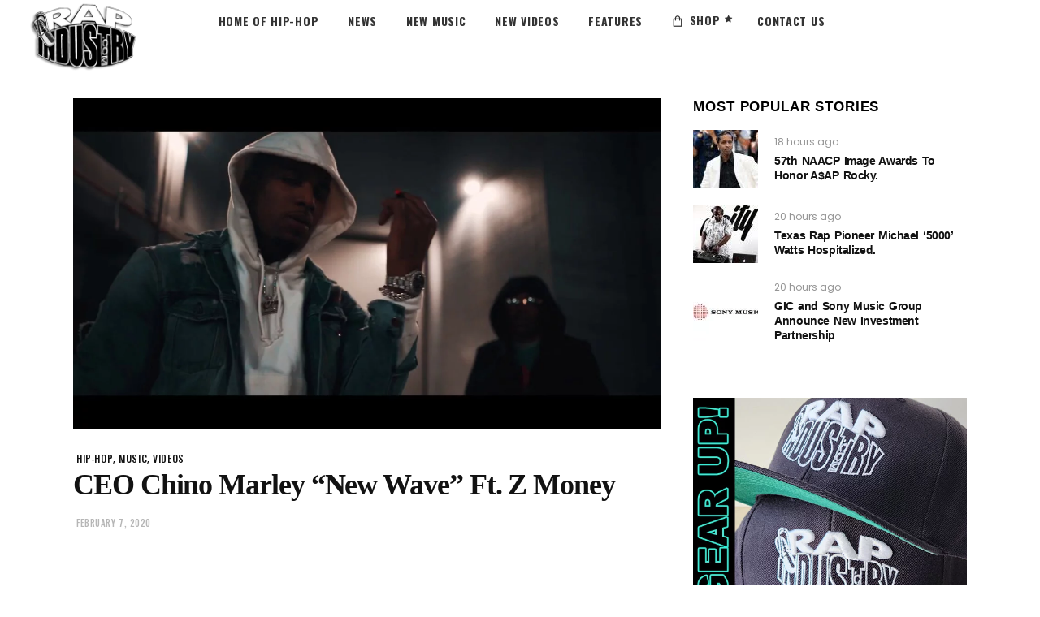

--- FILE ---
content_type: text/html; charset=utf-8
request_url: https://www.google.com/recaptcha/api2/aframe
body_size: 269
content:
<!DOCTYPE HTML><html><head><meta http-equiv="content-type" content="text/html; charset=UTF-8"></head><body><script nonce="x7G-KgLp4eCvDeWjOJXbKA">/** Anti-fraud and anti-abuse applications only. See google.com/recaptcha */ try{var clients={'sodar':'https://pagead2.googlesyndication.com/pagead/sodar?'};window.addEventListener("message",function(a){try{if(a.source===window.parent){var b=JSON.parse(a.data);var c=clients[b['id']];if(c){var d=document.createElement('img');d.src=c+b['params']+'&rc='+(localStorage.getItem("rc::a")?sessionStorage.getItem("rc::b"):"");window.document.body.appendChild(d);sessionStorage.setItem("rc::e",parseInt(sessionStorage.getItem("rc::e")||0)+1);localStorage.setItem("rc::h",'1769779245262');}}}catch(b){}});window.parent.postMessage("_grecaptcha_ready", "*");}catch(b){}</script></body></html>